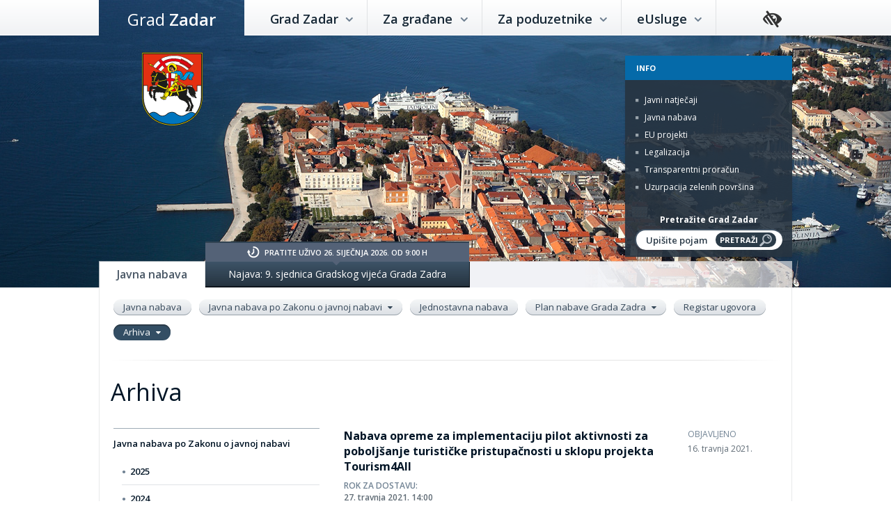

--- FILE ---
content_type: text/html; charset=UTF-8
request_url: https://www.grad-zadar.hr/arhiva-444/category-bagatelna/year-2021/page-2/
body_size: 12210
content:
<!DOCTYPE html>
<html lang="hr">
    <head>
        <script async src="https://www.googletagmanager.com/gtag/js?id=G-JEFEF54M6X"></script>
        <script>
          window.dataLayer = window.dataLayer || [];
          function gtag(){dataLayer.push(arguments);}
          gtag('js', new Date());
          gtag('config', 'G-JEFEF54M6X');
        </script>
        <meta charset="utf-8">
        <meta name="viewport" content="width=device-width, initial-scale=1.0">
        
    		  <title>Javna nabava | Grad Zadar - Gradska uprava</title>
	      
    		  <meta content="Vijesti iz kategorije: Javna nabava - Službene stranice gradske uprave Grada Zadra" name="description">
	      


        <!-- Open Graph -->
    
        <meta property="og:title" content="Javna nabava">
    
        <meta property="og:description" content="Vijesti iz kategorije: Javna nabava">
    
        <meta property="og:image" content="https://www.grad-zadar.hr/ffpage/img/bg-1.jpg">
    

        <meta property="og:site_name" content="Grad Zadar">
        <!-- /Open Graph -->

        <link rel="stylesheet" href="https://fonts.googleapis.com/css?family=Open+Sans:300,400,600,700&amp;subset=latin,latin-ext">
        <link rel="stylesheet" href="https://www.grad-zadar.hr/ffpage/js/fancybox/jquery.fancybox.css">
        <link rel="stylesheet" href="https://www.grad-zadar.hr/ffpage/css/font-awesome.min.css">
        <link rel="stylesheet" href="https://www.grad-zadar.hr/ffpage/css/bootstrap.min.css">
        <!-- <link rel="stylesheet" href="https://www.grad-zadar.hr/ffpage/css/bootstrap-theme.min.css"> -->
        <link rel="stylesheet" href="https://www.grad-zadar.hr/ffpage/css/jquery.bxslider.css">
        <link rel="stylesheet" href="https://www.grad-zadar.hr/ffpage/css/flexslider.css">
        <link rel="stylesheet" href="https://www.grad-zadar.hr/ffpage/css/jquery-ui.min.css">
        
        <link rel="stylesheet" href="https://www.grad-zadar.hr/ffpage/css/style-01042021.css?v80">
        <!--[if lt IE 9]>
        <script src="https://oss.maxcdn.com/libs/html5shiv/3.7.0/html5shiv.js"></script>
        <script src="https://oss.maxcdn.com/libs/respond.js/1.4.2/respond.min.js"></script>
        <![endif]-->
        <script>
        	var PageUrl = 'https://www.grad-zadar.hr/';

        </script>

    

      <script type="application/ld+json">
      {
        "@context": "https://schema.org",
        "@type": "BreadcrumbList",
        "itemListElement": [{"@type":"ListItem","position":1,"item":{"@id":"https:\/\/www.grad-zadar.hr\/gradska-uprava-78\/","name":"GRADSKA UPRAVA"}},{"@type":"ListItem","position":2,"item":{"@id":"https:\/\/www.grad-zadar.hr\/vazni-dokumenti-84\/","name":"Va\u017eni dokumenti"}},{"@type":"ListItem","position":3,"item":{"@id":"https:\/\/www.grad-zadar.hr\/javna-nabava-92\/","name":"Javna nabava"}},{"@type":"ListItem","position":4,"item":{"@id":"https:\/\/www.grad-zadar.hr\/arhiva-444\/","name":"Arhiva"}}]
      }
      </script>
    

        <!-- pristupačnost -->
        <link rel="stylesheet" href="https://www.grad-zadar.hr/ffpage/css/bvi.min.css">
        <link rel="stylesheet" href="https://www.grad-zadar.hr/ffpage/css/bvi-font.min.css">
        <link rel="stylesheet" href="https://use.fontawesome.com/releases/v5.7.0/css/all.css" integrity="sha384-lZN37f5QGtY3VHgisS14W3ExzMWZxybE1SJSEsQp9S+oqd12jhcu+A56Ebc1zFSJ" crossorigin="anonymous">
        <style>
            html body .bvi .bvi-container {
            	max-width: 996px;
            }
            .bvi-open i, #bvi-panel-show i {
                /*
                display:block;
                position:relative;
                top:-3px;
                */
                font-size:24px;
            }
            .fas.fa-wheelchair {
                font-size:30px;
            }
            .accessibility {
                position:relative;
                top: -37px;
                right:15px;
                z-index:9999;
                float:right;
                font-size: 20px;
            }
            @media (max-width: 991px) {
                .bvi-col-last {
                    margin-top:25px;
                }
            }
            @media (max-width: 767px) {
                .accessibility {
                    position:fixed;
                    top: 12px;
                    right:95px;
                    float:none;
                }
            }
            @media (max-width: 575px) {
                .bvi-col-mid, .bvi-col-last {
                    margin-top:15px;
                }
                html body .bvi.bvi-panel .bvi-btn {
                	font-size: 14px;
                	padding: .250rem .65rem;
                }
                html body .bvi.bvi-panel {
                	position: fixed !important;
                }
            }
            #nav-main > ul > li > a.bvi-open, #nav-main > ul > li > a.bvi-panel-close, #nav-main > ul > li > a#bvi-panel-show {
            	padding: 0 15px;
            }
            html body .bvi.bvi-panel {
            	box-shadow: 0 1px 15px 0 rgba(0,0,0,0.25);
            	padding-bottom: 25px !important;
            	background:#fff;
            }
            html body .bvi .bvi-btn {
            	border-radius: 24px;
            	background:#f8f8f8;
            }
            a:focus:not(:hover), button:focus:not(:hover), input:focus:not(:hover), select:focus:not(:hover) {
                box-shadow:0px 0px 5px 2px rgba(0,0,0,0.5);
            }
            a:active, button:active, input:active, select:active
            {
                box-shadow:none;
            }
            a.sr-skip.sr-only.sr-only-focusable {
                padding:5px 15px;
                color:#fff;
                font-size:18px;
                font-weight:bold;
            }
            .bx-wrapper .bx-caption {
            	background: rgba(0, 0, 0, 0.5);
            }
            .bx-wrapper .bx-caption span {
            	padding:15px;
            	font-family: inherit;
            	font-weight: 600;
            }

            /* Općenito */
            #header .info-box h2 {
                background:#056aa9;
            }
            #header .info-box h2 i {
                color:#056aa9;
            }
            #header .info-box h2 span {
                color:#fff!important;
            }
            #search-article label {
            	color: #fff;
            	font-size: 12px;
            	font-weight: bold;
            	text-align: center;
            	display: block;
            	padding-bottom: 5px;
            }
            #search-article input[type="submit"] {
            	width: auto;
            	height: 21px;
            	top: auto;
            	bottom: 14px;
            	color: #fff;
            	font-size: 11px;
            	font-weight: bold;
            	text-transform: uppercase;
            	background-position: 92% center;
            	padding-right: 26px;
            	background-color: #2b3b48;
            	border-radius: 10px;
            }
            #search-article input[type="text"], #search-article #search-input,
            #search-article input[type="text"]:focus, #search-article #search-input:focus {
                background:white;
                color: #2b3b48;
            }
            #article .button-menu > li > a.on, #article .button-menu > li.on > a {
            	background: #334e64;
            	box-shadow: inset 0 2px 0 #2b3b48;
            }
            .article-footer .news-subscription form input[type="email"] {
            	color: #2b3b48;
            }
            .article-footer .news-subscription label {
            	float: left;
            	font-size: 13px;
            	color: #2b3b48;
            	line-height: normal;
            	padding: 6px 12px;
            }
            .box-1 time, .article-text time, .box-1 .time, .article-text .time {
            	color: #2b3b48;
            	opacity:0.75;
            }
            .covid-white time, .covid-white a {
            	color: white !important;
            }

            #obavijesti-list-table-1, #obavijesti-list-table-2 {
            	margin-bottom:25px;
            }
            #obavijesti-list-table-2 .singledout:last-child hr {
            	display:none;
            }

            #obavijesti-list-table-2.article-list-grid .singledout h2.bigger {
            	font-size: 18px;
            }

            ::-webkit-input-placeholder { /* Chrome/Opera/Safari */
              color: #2b3b48;
            }
            ::-moz-placeholder { /* Firefox 19+ */
              color: #2b3b48;
            }
            :-ms-input-placeholder { /* IE 10+ */
              color: #2b3b48;
            }
            :-moz-placeholder { /* Firefox 18- */
              color: #2b3b48;
            }
            
            .inserted-link {
                display:block;
                margin-top:25px;
                margin-bottom:30px;
                padding:20px;
                font-size:20px;
                font-weight:600;
                color:#fff;
                text-align:center;
                background-color:#304251;
                background:linear-gradient(to bottom, #3d5367 0%,#263440 100%);
                border:none;
                border-radius:4px;
            }
            .inserted-link:hover {
                color:#fff;
            }
            .inserted-link span {
                position:relative;
                right:0;
                font-weight:800;
                font-size:28px;
                transition: all 0.4s;
            }
            .inserted-link:hover span {
                right:-6px;
            }
            .zadar2021 {
                display:block;
                text-align:center;
            }
            .zadar2021 img {
                max-width:100%;
            }
            @media (max-width: 767px) {
                .zadar2021.zadar2021-sport img {
                    width:135px;
                    margin-bottom:15px;
                }
                #header .info-box {
                	top: 200px;
                }
                #header .info-box a.inline-block-mobile {
                    display:inline-block;
                }
                .article-list-grid .carousel-inner .item > div {
                	min-height: auto;
                	margin-bottom: 25px;
                	border-right: none;
                	border-bottom: 1px solid #f5f5f5;
                }
            }
            
            .article-text p a, .article-text ul li a {
            	display:inline-block;
            }

        </style>
        <!-- /pristupačnost -->
        
        <style>
            body.head-cestitka.dandrzavosti-2022 #wrapper {
            	background: url("/ffpage/img/dan-drzavnosti-2021b.jpg") center top repeat-x;
            }
            @media (max-width: 767px) {
                body.head-cestitka.dandrzavosti-2022 #wrapper {
                	background: url("/ffpage/img/dan-drzavnosti-2021b.jpg") calc(50% + 151px) -36px no-repeat;
                }
            }
            @media (max-width: 500px) {
                body.head-cestitka.dandrzavosti-2022 #wrapper {
                	background: url("/ffpage/img/dan-drzavnosti-2021b.jpg") 43% -30px no-repeat;
                	background-size:auto;
                }
            }
        </style>

        

    </head>
    		<body class="head-1">
    	


        <div id="wrapper">
            <div class="container-no-width">
            <div class="container-max-width">
                <a class="sr-skip sr-only sr-only-focusable" href="#sadrzaj" tabindex="0">Preskoči na sadržaj</a>
                <header id="header">
                    <nav id="nav-main" class="hidden-xs visible-sm-block visible-md-block visible-lg-block">

                        <h1>
                            <a href="https://www.grad-zadar.hr/">Grad <strong>Zadar</strong></a>
                        </h1>
                        <ul class="bar-gradient desktop tablet">
                        	
		                            <li>
		                                <a href="https://www.grad-zadar.hr/grad-zadar-78/">
		                                    Grad Zadar
		                                    <i class="icon-angle-down"></i>
		                                </a>
		                                <span></span>
		                                
		                                	<div class="container-fluid" role="menu" tabindex="0"><div class="row"><div class="col-sm-3"><section><h2><a href="https://www.grad-zadar.hr/gradsko-vijece-77/">Gradsko vijeće</a></h2><a href="https://www.grad-zadar.hr/odluke-gradskog-vijeca-1326/">Odluke Gradskog vijeća</a><a href="https://www.grad-zadar.hr/radna-tijela-gradskog-vijeca-729/">Radna tijela Gradskog vijeća</a><a href="https://www.grad-zadar.hr/sjednice-gradskog-vijeca-625/">Sjednice Gradskog vijeća</a><a href="https://www.grad-zadar.hr/odgovori-na-vijecnicka-pitanja-1219/">Odgovori na vijećnička pitanja</a></section><section><h2><a href="https://www.grad-zadar.hr/gradonacelnik-79/">Gradonačelnik</a></h2><a href="https://www.grad-zadar.hr/zamjenik-gradonacelnika-165/">Zamjenik gradonačelnika</a><a href="https://www.grad-zadar.hr/odluke-gradonacelnika-571/">Odluke gradonačelnika</a><a href="https://www.grad-zadar.hr/gradonacelnikov-kolegij-981/">Gradonačelnikov kolegij</a></section></div><!-- col-sm-3 --><div class="col-sm-3"><section><h2><a href="https://www.grad-zadar.hr/upravni-odjeli-i-strucne-sluzbe-80/">Upravni odjeli i stručne službe</a></h2><a href="https://www.grad-zadar.hr/centrala-tel-208100-1184/">Centrala  tel: 208-100</a><a href="https://www.grad-zadar.hr/upravni-odjel-za-poslove-kabineta-gradonacelnika-1005/">Upravni odjel za poslove kabineta Gradonačelnika</a><a href="https://www.grad-zadar.hr/upravni-odjel-za-prostorno-uredenje-i-graditeljstvo-168/">Upravni odjel za prostorno uređenje i graditeljstvo</a><a href="https://www.grad-zadar.hr/upravni-odjel-za-komunalne-djelatnosti-i-zastitu-okolisa-180/">Upravni odjel za komunalne djelatnosti i zaštitu okoliša</a><a href="https://www.grad-zadar.hr/upravni-odjel-za-gospodarstvo-obrtnistvo-i-razvitak-otoka-370/">Upravni odjel za gospodarstvo,  obrtništvo i razvitak otoka</a><a href="https://www.grad-zadar.hr/upravni-odjel-za-gradsku-samoupravu-i-opce-poslove-203/">Upravni odjel za gradsku samoupravu i opće poslove</a><a href="https://www.grad-zadar.hr/upravni-odjel-za-kulturu-i-sport-204/">Upravni odjel za kulturu i šport</a><a href="https://www.grad-zadar.hr/upravni-odjel-za-odgoj-i-skolstvo-304/">Upravni odjel za odgoj i školstvo</a><a href="https://www.grad-zadar.hr/sluzba-za-unutarnju-reviziju-305/">Služba za unutarnju reviziju</a><a href="https://www.grad-zadar.hr/upravni-odjel-za-financije-306/">Upravni odjel za financije</a><a href="https://www.grad-zadar.hr/upravni-odjel-za-gospodarenje-gradskom-imovinom-307/">Upravni odjel za gospodarenje gradskom imovinom</a><a href="https://www.grad-zadar.hr/upravni-odjel-za-socijalnu-skrb-i-zdravstvo-308/">Upravni odjel za socijalnu skrb i zdravstvo</a><a href="https://www.grad-zadar.hr/upravni-odjel-za-eu-fondove-734/">Upravni odjel za EU fondove</a><a href="https://www.grad-zadar.hr/upravni-odjel-za-poslove-gradonacelnika-i-gradskog-vijeca-167/">Upravni odjel za poslove Gradonačelnika i Gradskog vijeća</a></section></div><!-- col-sm-3 --><div class="col-sm-3"><section><h2><a href="https://www.grad-zadar.hr/mjesni-odbori-81/">Mjesni odbori</a></h2></section><section><h2><a href="https://www.grad-zadar.hr/gradske-ustanove-i-poduzeca-82/">Gradske ustanove i poduzeća</a></h2><a href="https://www.grad-zadar.hr/komunalna-i-trgovacka-drustva-95/">Komunalna i trgovačka društva</a><a href="https://www.grad-zadar.hr/kultura-96/">Kultura</a><a href="https://www.grad-zadar.hr/osnovno-skolstvo-i-predskolski-odgoj-97/">Osnovno školstvo i predškolski odgoj</a><a href="https://www.grad-zadar.hr/javna-vatrogasna-postrojba-98/">Javna Vatrogasna postrojba</a><a href="https://www.grad-zadar.hr/korisni-dokumenti-1117/">Korisni dokumenti</a></section></div><!-- col-sm-3 --><div class="col-sm-3"><section><h2><a href="https://www.grad-zadar.hr/savjet-mladih-83/">Savjet mladih</a></h2></section><section><h2><a href="https://www.grad-zadar.hr/medunarodna-suradnja-439/">Međunarodna suradnja</a></h2><a href="https://www.grad-zadar.hr/povelje-o-prijateljstvu-436/">Povelje o prijateljstvu</a><a href="https://www.grad-zadar.hr/gradovi-prijatelji-437/">Gradovi  prijatelji</a><a href="https://www.grad-zadar.hr/zadar--clan-medunarodnih-udruzenja-438/">Zadar - Član međunarodnih udruženja</a><a href="https://www.grad-zadar.hr/vijesti-591/">Vijesti</a></section><section><h2><a href="https://www.grad-zadar.hr/vazni-dokumenti-84/">Važni dokumenti</a></h2><a href="https://www.grad-zadar.hr/statut-grada-zadra-86/">Statut Grada Zadra</a><a href="https://www.grad-zadar.hr/grb-i-zastava-87/">Grb i zastava</a><a href="https://www.grad-zadar.hr/glasnik-grada-zadra-88/">Glasnik Grada Zadra</a><a href="https://www.grad-zadar.hr/odluka-o-ustrojstvu-upravnih-tijela-grada-zadra-91/">Odluka o ustrojstvu upravnih tijela Grada Zadra</a><a href="https://www.grad-zadar.hr/javna-priznanja-89/">Javna priznanja</a><a href="https://www.grad-zadar.hr/zakoni-90/">Zakoni</a><a href="https://www.grad-zadar.hr/javna-nabava-92/">Javna nabava</a><a href="https://www.grad-zadar.hr/javni-natjecaji-93/">Javni natječaji</a><a href="https://www.grad-zadar.hr/javni-pozivi-1291/">Javni pozivi </a><a href="https://www.grad-zadar.hr/proracun-851/">Proračun</a><a href="https://www.grad-zadar.hr/eticki-kodeks-1296/">Etički kodeks</a><a href="https://www.grad-zadar.hr/odluka-o-imenovanju-osobe-zaduzene-za-nepravilnosti-630/">Odluka o imenovanju osobe zadužene za nepravilnosti</a><a href="https://www.grad-zadar.hr/unutarnje-prijavljivanje-nepravilnosti-u-gradu-zadru-1154/">Unutarnje prijavljivanje nepravilnosti u Gradu Zadru</a><a href="https://www.grad-zadar.hr/strategija-razvoja-grada-zadra-20132020-733/">Strategija razvoja grada Zadra 2013.-2020.</a><a href="https://www.grad-zadar.hr/strategija-razvoja-urbanog-podrucja-zadra-2014--2020-985/">Strategija razvoja urbanog područja Zadra 2014. - 2020.</a><a href="https://www.grad-zadar.hr/odluka-o-imenovanju-sluzbenika-za-zastitu-osobnih-podataka-1064/">Odluka o imenovanju službenika za zaštitu osobnih podataka</a><a href="https://www.grad-zadar.hr/strategija-upravljanja-gradskom-imovinom-grada-zadra-1305/">Strategija upravljanja gradskom imovinom Grada Zadra</a></section></div><!-- col-sm-3 --><div class="col-sm-3"></div><!-- col-sm-3 --></div><!-- row --></div><!-- container-fluid -->
		                                
		                            </li>
	                            
		                            <li>
		                                <a href="https://www.grad-zadar.hr/za-gradane-85/">
		                                    Za građane
		                                    <i class="icon-angle-down"></i>
		                                </a>
		                                <span></span>
		                                
		                                	<div class="container-fluid" role="menu" tabindex="0"><div class="row"><div class="col-sm-3"><section><h2><a href="https://www.grad-zadar.hr/obavijesti-i-informacije-118/">Obavijesti i informacije</a></h2></section><section><h2><a href="https://www.grad-zadar.hr/stambeno-zbrinjavanje-osoba-iz-ukrajine-119/">Stambeno zbrinjavanje osoba iz Ukrajine</a></h2></section><section><h2><a href="https://www.grad-zadar.hr/pristup-informacijama-139/">Pristup informacijama</a></h2><a href="https://www.grad-zadar.hr/nacin-osiguravanja-pristupa-informacijama-408/">Način osiguravanja pristupa informacijama</a><a href="https://www.grad-zadar.hr/obrazac-zahtjeva-409/">Obrazac zahtjeva</a><a href="https://www.grad-zadar.hr/kontakt--sluzbenik-za-informiranje-410/">Kontakt – službenik za informiranje</a></section><section><h2><a href="https://www.grad-zadar.hr/pitanja-i-odgovori-122/">Pitanja i odgovori</a></h2><a href="https://www.grad-zadar.hr/postavi-pitanje-553/">Postavi pitanje</a></section></div><!-- col-sm-3 --><div class="col-sm-3"><section><h2><a href="https://www.grad-zadar.hr/kapitalni-projekti-124/">Kapitalni projekti</a></h2><a href="https://www.grad-zadar.hr/knezeva-palaca-863/">Kneževa palača</a><a href="https://www.grad-zadar.hr/tic-864/">TIC</a><a href="https://www.grad-zadar.hr/trajektni-terminal-i-ravnice-428/">Trajektni terminal i Ravnice</a><a href="https://www.grad-zadar.hr/dvorana-i-bazen-431/">Dvorana i bazen</a><a href="https://www.grad-zadar.hr/prijedlog-nove-rasvjete-dijela-poluotoka-429/">Prijedlog nove rasvjete dijela Poluotoka </a><a href="https://www.grad-zadar.hr/arhiva-projekata-866/">Arhiva projekata</a></section></div><!-- col-sm-3 --><div class="col-sm-3"><section><h2><a href="https://www.grad-zadar.hr/stanovanje-125/">Stanovanje</a></h2><a href="https://www.grad-zadar.hr/prostorno-planiranje-157/">Prostorno planiranje</a><a href="https://www.grad-zadar.hr/liste-reda-prvenstva-programa-drustveno-poticane-stanogradnje-126/">Liste reda prvenstva Programa društveno poticane stanogradnje</a><a href="https://www.grad-zadar.hr/lista-prioriteta-za-najam-stanova-u-vlasnistvu-grada-zadra-127/">Lista prioriteta za najam stanova u vlasništvu Grada Zadra</a><a href="https://www.grad-zadar.hr/popis-korisnika-gradskih-stanova-1283/">Popis korisnika gradskih stanova </a></section><section><h2><a href="https://www.grad-zadar.hr/fotogalerija-133/">Fotogalerija</a></h2></section><section><h2><a href="https://www.grad-zadar.hr/videogalerije-867/">Videogalerije</a></h2></section></div><!-- col-sm-3 --><div class="col-sm-3"><section><h2><a href="https://www.grad-zadar.hr/autotaksi-prijevoz-411/">Autotaksi prijevoz</a></h2></section><section><h2><a href="https://www.grad-zadar.hr/pomorsko-dobro-1068/">Pomorsko dobro</a></h2></section><section><h2><a href="https://www.grad-zadar.hr/zastita-osobnih-podataka-1071/">Zaštita osobnih podataka</a></h2></section><section><h2><a href="https://www.grad-zadar.hr/izjava-o-pristupacnosti-1161/">Izjava o pristupačnosti</a></h2></section><section><h2><a href="https://www.grad-zadar.hr/participativno-budzetiranje-1196/">Participativno budžetiranje</a></h2></section></div><!-- col-sm-3 --></div><!-- row --></div><!-- container-fluid -->
		                                
		                            </li>
	                            
		                            <li>
		                                <a href="https://www.grad-zadar.hr/za-poduzetnike-342/">
		                                    Za poduzetnike
		                                    <i class="icon-angle-down"></i>
		                                </a>
		                                <span></span>
		                                
		                                	<div class="container-fluid" role="menu" tabindex="0"><div class="row"><div class="col-sm-3"><section><h2><a href="https://www.grad-zadar.hr/gradski-porezi-i-naknade-337/">Gradski porezi i naknade</a></h2></section><section><h2><a href="https://www.grad-zadar.hr/poslovne-zone-339/">Poslovne zone</a></h2></section></div><!-- col-sm-3 --></div><!-- row --></div><!-- container-fluid -->
		                                
		                            </li>
	                            
		                            <li>
		                                <a href="https://www.grad-zadar.hr/eusluge-365/">
		                                    eUsluge
		                                    <i class="icon-angle-down"></i>
		                                </a>
		                                <span></span>
		                                
		                            </li>
	                            

	                            

                        </ul>

                    </nav><!-- nav-main -->

        
            <div class="accessibility">
                <a href="#" class="bvi-open" title="Postavke za pristupačnost"><i class="bvi-icon bvi-low-vision"></i></a>
            </div>
    	


    <div class="navbar yamm navbar-default navbar-fixed-top phone">
      <div class="container">
        <div class="navbar-header">
          <button type="button" data-toggle="collapse" data-target="#navbar-collapse-1" class="navbar-toggle"><span class="icon-bar"></span><span class="icon-bar"></span><span class="icon-bar"></span></button><a href="https://www.grad-zadar.hr/" class="navbar-brand">Grad <strong>Zadar</strong></a>
        </div>
        <div id="navbar-collapse-1" class="navbar-collapse collapse">
          <ul class="nav navbar-nav">

			
	            <li class="dropdown"><a href="https://www.grad-zadar.hr/grad-zadar-78/" data-toggle="dropdown" class="dropdown-toggle">Grad Zadar<b class="caret"></b></a>
	              <ul class="dropdown-menu">
	                <li>
	                  <!-- Content container to add padding -->
	                  <div class="yamm-content">
	                    <div class="row">
	                    	<ul class="col-xs-12 list-unstyled">
	                    		<li><a href="https://www.grad-zadar.hr/grad-zadar-78/"><strong>Grad Zadar početna</strong></a></li>
	                    	</ul>
	                    	<ul class="col-xs-12 list-unstyled">
		        		<li>
							<a  href="https://www.grad-zadar.hr/gradsko-vijece-77/"><strong>Gradsko vijeće</strong></a>
						</li><li><a href="https://www.grad-zadar.hr/odluke-gradskog-vijeca-1326/">Odluke Gradskog vijeća</a></li><li><a href="https://www.grad-zadar.hr/radna-tijela-gradskog-vijeca-729/">Radna tijela Gradskog vijeća</a></li><li><a href="https://www.grad-zadar.hr/sjednice-gradskog-vijeca-625/">Sjednice Gradskog vijeća</a></li><li><a href="https://www.grad-zadar.hr/odgovori-na-vijecnicka-pitanja-1219/">Odgovori na vijećnička pitanja</a></li></ul><ul class="col-xs-12 list-unstyled">
		        		<li>
							<a  href="https://www.grad-zadar.hr/gradonacelnik-79/"><strong>Gradonačelnik</strong></a>
						</li><li><a href="https://www.grad-zadar.hr/zamjenik-gradonacelnika-165/">Zamjenik gradonačelnika</a></li><li><a href="https://www.grad-zadar.hr/odluke-gradonacelnika-571/">Odluke gradonačelnika</a></li><li><a href="https://www.grad-zadar.hr/gradonacelnikov-kolegij-981/">Gradonačelnikov kolegij</a></li></ul><ul class="col-xs-12 list-unstyled">
		        		<li>
							<a  href="https://www.grad-zadar.hr/upravni-odjeli-i-strucne-sluzbe-80/"><strong>Upravni odjeli i stručne službe</strong></a>
						</li><li><a href="https://www.grad-zadar.hr/centrala-tel-208100-1184/">Centrala  tel: 208-100</a></li><li><a href="https://www.grad-zadar.hr/upravni-odjel-za-poslove-kabineta-gradonacelnika-1005/">Upravni odjel za poslove kabineta Gradonačelnika</a></li><li><a href="https://www.grad-zadar.hr/upravni-odjel-za-prostorno-uredenje-i-graditeljstvo-168/">Upravni odjel za prostorno uređenje i graditeljstvo</a></li><li><a href="https://www.grad-zadar.hr/upravni-odjel-za-komunalne-djelatnosti-i-zastitu-okolisa-180/">Upravni odjel za komunalne djelatnosti i zaštitu okoliša</a></li><li><a href="https://www.grad-zadar.hr/upravni-odjel-za-gospodarstvo-obrtnistvo-i-razvitak-otoka-370/">Upravni odjel za gospodarstvo,  obrtništvo i razvitak otoka</a></li><li><a href="https://www.grad-zadar.hr/upravni-odjel-za-gradsku-samoupravu-i-opce-poslove-203/">Upravni odjel za gradsku samoupravu i opće poslove</a></li><li><a href="https://www.grad-zadar.hr/upravni-odjel-za-kulturu-i-sport-204/">Upravni odjel za kulturu i šport</a></li><li><a href="https://www.grad-zadar.hr/upravni-odjel-za-odgoj-i-skolstvo-304/">Upravni odjel za odgoj i školstvo</a></li><li><a href="https://www.grad-zadar.hr/sluzba-za-unutarnju-reviziju-305/">Služba za unutarnju reviziju</a></li><li><a href="https://www.grad-zadar.hr/upravni-odjel-za-financije-306/">Upravni odjel za financije</a></li><li><a href="https://www.grad-zadar.hr/upravni-odjel-za-gospodarenje-gradskom-imovinom-307/">Upravni odjel za gospodarenje gradskom imovinom</a></li><li><a href="https://www.grad-zadar.hr/upravni-odjel-za-socijalnu-skrb-i-zdravstvo-308/">Upravni odjel za socijalnu skrb i zdravstvo</a></li><li><a href="https://www.grad-zadar.hr/upravni-odjel-za-eu-fondove-734/">Upravni odjel za EU fondove</a></li><li><a href="https://www.grad-zadar.hr/upravni-odjel-za-poslove-gradonacelnika-i-gradskog-vijeca-167/">Upravni odjel za poslove Gradonačelnika i Gradskog vijeća</a></li></ul><ul class="col-xs-12 list-unstyled">
		        		<li>
							<a  href="https://www.grad-zadar.hr/mjesni-odbori-81/"><strong>Mjesni odbori</strong></a>
						</li></ul><ul class="col-xs-12 list-unstyled">
		        		<li>
							<a  href="https://www.grad-zadar.hr/gradske-ustanove-i-poduzeca-82/"><strong>Gradske ustanove i poduzeća</strong></a>
						</li><li><a href="https://www.grad-zadar.hr/komunalna-i-trgovacka-drustva-95/">Komunalna i trgovačka društva</a></li><li><a href="https://www.grad-zadar.hr/kultura-96/">Kultura</a></li><li><a href="https://www.grad-zadar.hr/osnovno-skolstvo-i-predskolski-odgoj-97/">Osnovno školstvo i predškolski odgoj</a></li><li><a href="https://www.grad-zadar.hr/javna-vatrogasna-postrojba-98/">Javna Vatrogasna postrojba</a></li><li><a href="https://www.grad-zadar.hr/korisni-dokumenti-1117/">Korisni dokumenti</a></li></ul><ul class="col-xs-12 list-unstyled">
		        		<li>
							<a  href="https://www.grad-zadar.hr/savjet-mladih-83/"><strong>Savjet mladih</strong></a>
						</li></ul><ul class="col-xs-12 list-unstyled">
		        		<li>
							<a  href="https://www.grad-zadar.hr/medunarodna-suradnja-439/"><strong>Međunarodna suradnja</strong></a>
						</li><li><a href="https://www.grad-zadar.hr/povelje-o-prijateljstvu-436/">Povelje o prijateljstvu</a></li><li><a href="https://www.grad-zadar.hr/gradovi-prijatelji-437/">Gradovi  prijatelji</a></li><li><a href="https://www.grad-zadar.hr/zadar--clan-medunarodnih-udruzenja-438/">Zadar - Član međunarodnih udruženja</a></li><li><a href="https://www.grad-zadar.hr/vijesti-591/">Vijesti</a></li></ul><ul class="col-xs-12 list-unstyled">
		        		<li>
							<a  href="https://www.grad-zadar.hr/vazni-dokumenti-84/"><strong>Važni dokumenti</strong></a>
						</li><li><a href="https://www.grad-zadar.hr/statut-grada-zadra-86/">Statut Grada Zadra</a></li><li><a href="https://www.grad-zadar.hr/grb-i-zastava-87/">Grb i zastava</a></li><li><a href="https://www.grad-zadar.hr/glasnik-grada-zadra-88/">Glasnik Grada Zadra</a></li><li><a href="https://www.grad-zadar.hr/odluka-o-ustrojstvu-upravnih-tijela-grada-zadra-91/">Odluka o ustrojstvu upravnih tijela Grada Zadra</a></li><li><a href="https://www.grad-zadar.hr/javna-priznanja-89/">Javna priznanja</a></li><li><a href="https://www.grad-zadar.hr/zakoni-90/">Zakoni</a></li><li><a href="https://www.grad-zadar.hr/javna-nabava-92/">Javna nabava</a></li><li><a href="https://www.grad-zadar.hr/javni-natjecaji-93/">Javni natječaji</a></li><li><a href="https://www.grad-zadar.hr/javni-pozivi-1291/">Javni pozivi </a></li><li><a href="https://www.grad-zadar.hr/proracun-851/">Proračun</a></li><li><a href="https://www.grad-zadar.hr/eticki-kodeks-1296/">Etički kodeks</a></li><li><a href="https://www.grad-zadar.hr/odluka-o-imenovanju-osobe-zaduzene-za-nepravilnosti-630/">Odluka o imenovanju osobe zadužene za nepravilnosti</a></li><li><a href="https://www.grad-zadar.hr/unutarnje-prijavljivanje-nepravilnosti-u-gradu-zadru-1154/">Unutarnje prijavljivanje nepravilnosti u Gradu Zadru</a></li><li><a href="https://www.grad-zadar.hr/strategija-razvoja-grada-zadra-20132020-733/">Strategija razvoja grada Zadra 2013.-2020.</a></li><li><a href="https://www.grad-zadar.hr/strategija-razvoja-urbanog-podrucja-zadra-2014--2020-985/">Strategija razvoja urbanog područja Zadra 2014. - 2020.</a></li><li><a href="https://www.grad-zadar.hr/odluka-o-imenovanju-sluzbenika-za-zastitu-osobnih-podataka-1064/">Odluka o imenovanju službenika za zaštitu osobnih podataka</a></li><li><a href="https://www.grad-zadar.hr/strategija-upravljanja-gradskom-imovinom-grada-zadra-1305/">Strategija upravljanja gradskom imovinom Grada Zadra</a></li></ul>
	                    </div>
	                  </div>
	                </li>
	              </ul>
	            </li>
			
	            <li class="dropdown"><a href="https://www.grad-zadar.hr/za-gradane-85/" data-toggle="dropdown" class="dropdown-toggle">Za građane<b class="caret"></b></a>
	              <ul class="dropdown-menu">
	                <li>
	                  <!-- Content container to add padding -->
	                  <div class="yamm-content">
	                    <div class="row">
	                    	<ul class="col-xs-12 list-unstyled">
	                    		<li><a href="https://www.grad-zadar.hr/za-gradane-85/"><strong>Za građane početna</strong></a></li>
	                    	</ul>
	                    	<ul class="col-xs-12 list-unstyled">
		        		<li>
							<a  href="https://www.grad-zadar.hr/obavijesti-i-informacije-118/"><strong>Obavijesti i informacije</strong></a>
						</li></ul><ul class="col-xs-12 list-unstyled">
		        		<li>
							<a  href="https://www.grad-zadar.hr/stambeno-zbrinjavanje-osoba-iz-ukrajine-119/"><strong>Stambeno zbrinjavanje osoba iz Ukrajine</strong></a>
						</li></ul><ul class="col-xs-12 list-unstyled">
		        		<li>
							<a  href="https://www.grad-zadar.hr/pristup-informacijama-139/"><strong>Pristup informacijama</strong></a>
						</li><li><a href="https://www.grad-zadar.hr/nacin-osiguravanja-pristupa-informacijama-408/">Način osiguravanja pristupa informacijama</a></li><li><a href="https://www.grad-zadar.hr/obrazac-zahtjeva-409/">Obrazac zahtjeva</a></li><li><a href="https://www.grad-zadar.hr/kontakt--sluzbenik-za-informiranje-410/">Kontakt – službenik za informiranje</a></li></ul><ul class="col-xs-12 list-unstyled">
		        		<li>
							<a  href="https://www.grad-zadar.hr/pitanja-i-odgovori-122/"><strong>Pitanja i odgovori</strong></a>
						</li><li><a href="https://www.grad-zadar.hr/postavi-pitanje-553/">Postavi pitanje</a></li></ul><ul class="col-xs-12 list-unstyled">
		        		<li>
							<a  href="https://www.grad-zadar.hr/kapitalni-projekti-124/"><strong>Kapitalni projekti</strong></a>
						</li><li><a href="https://www.grad-zadar.hr/knezeva-palaca-863/">Kneževa palača</a></li><li><a href="https://www.grad-zadar.hr/tic-864/">TIC</a></li><li><a href="https://www.grad-zadar.hr/trajektni-terminal-i-ravnice-428/">Trajektni terminal i Ravnice</a></li><li><a href="https://www.grad-zadar.hr/dvorana-i-bazen-431/">Dvorana i bazen</a></li><li><a href="https://www.grad-zadar.hr/prijedlog-nove-rasvjete-dijela-poluotoka-429/">Prijedlog nove rasvjete dijela Poluotoka </a></li><li><a href="https://www.grad-zadar.hr/arhiva-projekata-866/">Arhiva projekata</a></li></ul><ul class="col-xs-12 list-unstyled">
		        		<li>
							<a  href="https://www.grad-zadar.hr/stanovanje-125/"><strong>Stanovanje</strong></a>
						</li><li><a href="https://www.grad-zadar.hr/prostorno-planiranje-157/">Prostorno planiranje</a></li><li><a href="https://www.grad-zadar.hr/liste-reda-prvenstva-programa-drustveno-poticane-stanogradnje-126/">Liste reda prvenstva Programa društveno poticane stanogradnje</a></li><li><a href="https://www.grad-zadar.hr/lista-prioriteta-za-najam-stanova-u-vlasnistvu-grada-zadra-127/">Lista prioriteta za najam stanova u vlasništvu Grada Zadra</a></li><li><a href="https://www.grad-zadar.hr/popis-korisnika-gradskih-stanova-1283/">Popis korisnika gradskih stanova </a></li></ul><ul class="col-xs-12 list-unstyled">
		        		<li>
							<a  href="https://www.grad-zadar.hr/fotogalerija-133/"><strong>Fotogalerija</strong></a>
						</li></ul><ul class="col-xs-12 list-unstyled">
		        		<li>
							<a  href="https://www.grad-zadar.hr/videogalerije-867/"><strong>Videogalerije</strong></a>
						</li></ul><ul class="col-xs-12 list-unstyled">
		        		<li>
							<a  href="https://www.grad-zadar.hr/autotaksi-prijevoz-411/"><strong>Autotaksi prijevoz</strong></a>
						</li></ul><ul class="col-xs-12 list-unstyled">
		        		<li>
							<a  href="https://www.grad-zadar.hr/pomorsko-dobro-1068/"><strong>Pomorsko dobro</strong></a>
						</li></ul><ul class="col-xs-12 list-unstyled">
		        		<li>
							<a  href="https://www.grad-zadar.hr/zastita-osobnih-podataka-1071/"><strong>Zaštita osobnih podataka</strong></a>
						</li></ul><ul class="col-xs-12 list-unstyled">
		        		<li>
							<a  href="https://www.grad-zadar.hr/izjava-o-pristupacnosti-1161/"><strong>Izjava o pristupačnosti</strong></a>
						</li></ul><ul class="col-xs-12 list-unstyled">
		        		<li>
							<a  href="https://www.grad-zadar.hr/participativno-budzetiranje-1196/"><strong>Participativno budžetiranje</strong></a>
						</li></ul>
	                    </div>
	                  </div>
	                </li>
	              </ul>
	            </li>
			
	            <li class="dropdown"><a href="https://www.grad-zadar.hr/za-poduzetnike-342/" data-toggle="dropdown" class="dropdown-toggle">Za poduzetnike<b class="caret"></b></a>
	              <ul class="dropdown-menu">
	                <li>
	                  <!-- Content container to add padding -->
	                  <div class="yamm-content">
	                    <div class="row">
	                    	<ul class="col-xs-12 list-unstyled">
	                    		<li><a href="https://www.grad-zadar.hr/za-poduzetnike-342/"><strong>Za poduzetnike početna</strong></a></li>
	                    	</ul>
	                    	<ul class="col-xs-12 list-unstyled">
		        		<li>
							<a  href="https://www.grad-zadar.hr/gradski-porezi-i-naknade-337/"><strong>Gradski porezi i naknade</strong></a>
						</li></ul><ul class="col-xs-12 list-unstyled">
		        		<li>
							<a  href="https://www.grad-zadar.hr/poslovne-zone-339/"><strong>Poslovne zone</strong></a>
						</li></ul>
	                    </div>
	                  </div>
	                </li>
	              </ul>
	            </li>
			
	            <li class="dropdown"><a href="https://www.grad-zadar.hr/eusluge-365/" data-toggle="dropdown" class="dropdown-toggle">eUsluge<b class="caret"></b></a>
	              <ul class="dropdown-menu">
	                <li>
	                  <!-- Content container to add padding -->
	                  <div class="yamm-content">
	                    <div class="row">
	                    	<ul class="col-xs-12 list-unstyled">
	                    		<li><a href="https://www.grad-zadar.hr/eusluge-365/"><strong>eUsluge početna</strong></a></li>
	                    	</ul>
	                    	
	                    </div>
	                  </div>
	                </li>
	              </ul>
	            </li>
			

          </ul>
        </div>
      </div>
    </div>





                <div class="info-box">
                        <h2>
                            Info
                            
                        </h2>
                        
	                        <a href="https://www.grad-zadar.hr/javni-natjecaji-93/">
	                        
	                            <i class="icon-stop"></i>
	                            Javni natječaji
	                        </a>
                        
	                        <a href="https://www.grad-zadar.hr/javna-nabava-92/">
	                        
	                            <i class="icon-stop"></i>
	                            Javna nabava
	                        </a>
                        
	                        <a href="https://www.grad-zadar.hr/upravni-odjel-za-eu-fondove-734/">
	                        
	                            <i class="icon-stop"></i>
	                            EU projekti
	                        </a>
                        
	                        <a href="https://www.grad-zadar.hr/odsjek-za-ozakonjenje-zgrada-i-ostale-poslove-1016/">
	                        
	                            <i class="icon-stop"></i>
	                            Legalizacija
	                        </a>
                        
	                        <a href="https://www.grad-zadar.hr/transparentni-proracun/" class="inline-block-mobile">
	                        
	                            <i class="icon-stop"></i>
	                            Transparentni proračun
	                        </a>
                        
	                        <a href="https://www.grad-zadar.hr/uzurpacija-zelenih-povrsina-1236/">
	                        
	                            <i class="icon-stop"></i>
	                            Uzurpacija zelenih površina
	                        </a>
                        


                        <br>

                        <form id="search-article" onsubmit="StartSearch(); return false;" target="self">
                            <label for="search-input">Pretražite Grad Zadar</label>
                            <input type="text" name="query" placeholder="Upišite pojam" id="search-input">
                            <input type="submit" value="Pretraži">
                        </form>

                    </div><!-- info-box -->
                    <a class="logo" href="https://www.grad-zadar.hr/">
                        <img src="https://www.grad-zadar.hr/ffpage/img/grb.png" alt="Grad Zadar">
                    </a>
                    <span class="bar-left bar-gradient"></span>
                    <span class="bar-right bar-gradient"></span>
                </header>
            </div><!-- container-max-width -->
            </div><!-- container-no-width -->


            <div id="sadrzaj">
            
<div class="container-max-width">

                  <article id="article" class="default">
                    <header>
			            
			                       <h1>Javna nabava</h1>
			                 
<div class="tab-menu">

	
							<a class="sjednica"
							
								href="https://www.grad-zadar.hr/sjednica-detaljnije/9-sjednica-gradskog-vijeca-grada-zadra-129.html"
							

							>
         							
		                                	Najava:
		                                9. sjednica Gradskog vijeća Grada Zadra
		                                <em
		                                
		                                	class="on"
		                                
		                                >
		                                    <img src="https://www.grad-zadar.hr/ffpage/img/icon-time.png" alt="time">
		                                    
		                                    	Pratite uživo 26. siječnja 2026. od 9:00 h
		                                    
		                                    <i class="icon-caret-down" style="top:15px"></i>
		                                </em>
		                            
                            </a>
    

</div>


			        </header>

			        <ul class="button-menu">

                    	
	                        <li class="
	                        
	                        ">
	                            <a href="https://www.grad-zadar.hr/javna-nabava-92/">Javna nabava
	                            
	                            </a>
	                            
	                        </li>
                        
	                        <li class="
	                        
	                        	submenu
	                        
	                        ">
	                            <a href="https://www.grad-zadar.hr/javna-nabava-po-zakonu-o-javnoj-nabavi-860/">Javna nabava po Zakonu o javnoj nabavi
	                            
	                            	<i class="icon-caret-down"></i>
	                            
	                            </a>
	                            
	                            	<ul>
	                            	
	                            		<li>
                                    		<a href="https://www.grad-zadar.hr/javna-nabava-po-zakonu-o-javnoj-nabavi-860/category-1">Otvoreni postupci</a>
                                    		
                                		</li>
	                            	
	                            		<li>
                                    		<a href="https://www.grad-zadar.hr/javna-nabava-po-zakonu-o-javnoj-nabavi-860/category-2">Pregovarački postupci bez prethodne objave poziva</a>
                                    		
                                		</li>
	                            	
	                            		<li>
                                    		<a href="https://www.grad-zadar.hr/javna-nabava-po-zakonu-o-javnoj-nabavi-860/category-3">Društvene i druge posebne usluge</a>
                                    		
                                		</li>
	                            	
	                            		<li>
                                    		<a href="https://www.grad-zadar.hr/javna-nabava-po-zakonu-o-javnoj-nabavi-860/category-4">Projektni natječaji</a>
                                    		
                                		</li>
	                            	
	                            		<li>
                                    		<a href="https://www.grad-zadar.hr/javna-nabava-po-zakonu-o-javnoj-nabavi-860/category-5">PRETHODNA SAVJETOVANJA</a>
                                    		
                                		</li>
	                            	
	                            	</ul>
	                            
	                        </li>
                        
	                        <li class="
	                        
	                        ">
	                            <a href="https://www.grad-zadar.hr/jednostavna-nabava-861/">Jednostavna nabava
	                            
	                            </a>
	                            
	                        </li>
                        
	                        <li class="
	                        
	                        	submenu
	                        
	                        ">
	                            <a href="https://www.grad-zadar.hr/plan-nabave-grada-zadra-566/">Plan nabave Grada Zadra 
	                            
	                            	<i class="icon-caret-down"></i>
	                            
	                            </a>
	                            
	                            	<ul>
	                            	
	                            		<li>
                                    		<a href="https://www.grad-zadar.hr/plan-nabave-grada-zadra-za-2026-godinu-1356/">Plan nabave Grada Zadra za 2026. godinu</a>
                                    		
                                		</li>
	                            	
	                            		<li>
                                    		<a href="https://www.grad-zadar.hr/plan-nabave-grada-zadra-za-2025-godinu-1304/">Plan nabave Grada Zadra za 2025. godinu</a>
                                    		
                                		</li>
	                            	
	                            		<li>
                                    		<a href="https://www.grad-zadar.hr/plan-nabave-grada-zadra-za-2024-godinu-1275/">Plan nabave Grada Zadra za 2024. godinu</a>
                                    		
                                		</li>
	                            	
	                            		<li>
                                    		<a href="https://www.grad-zadar.hr/plan-nabave-grada-zadra-za-2023-godinu-1231/">Plan nabave Grada Zadra za 2023. godinu</a>
                                    		
                                		</li>
	                            	
	                            		<li>
                                    		<a href="https://www.grad-zadar.hr/plan-nabave-grada-zadra-za-2022-godinu-1201/">Plan nabave Grada Zadra za 2022. godinu</a>
                                    		
                                		</li>
	                            	
	                            		<li>
                                    		<a href="https://www.grad-zadar.hr/plan-nabave-grada-zadra-za-2021-godinu-1166/">Plan nabave Grada Zadra za 2021. godinu</a>
                                    		
                                		</li>
	                            	
	                            		<li>
                                    		<a href="https://www.grad-zadar.hr/plan-nabave-grada-zadra-za-2020-godinu-1141/">Plan nabave Grada Zadra za 2020. godinu</a>
                                    		
                                		</li>
	                            	
	                            		<li>
                                    		<a href="https://www.grad-zadar.hr/plan-nabave-grada-zadra-za-2019-godinu-1083/">Plan nabave Grada Zadra za 2019. godinu</a>
                                    		
                                		</li>
	                            	
	                            		<li>
                                    		<a href="https://www.grad-zadar.hr/plan-nabave-grada-zadra-za-2018-godinu-1048/">Plan nabave Grada Zadra za 2018. godinu</a>
                                    		
                                		</li>
	                            	
	                            		<li>
                                    		<a href="https://www.grad-zadar.hr/plan-nabave-grada-zadra-za-2017-godinu-982/">Plan nabave Grada Zadra za 2017. godinu</a>
                                    		
                                		</li>
	                            	
	                            		<li>
                                    		<a href="https://www.grad-zadar.hr/plan-nabave-grada-zadra-za-2016-godinu-929/">Plan nabave Grada Zadra za 2016. godinu</a>
                                    		
                                		</li>
	                            	
	                            		<li>
                                    		<a href="https://www.grad-zadar.hr/plan-nabave-grada-zadra-za-2015-godinu-816/">Plan nabave Grada Zadra za 2015. godinu</a>
                                    		
                                		</li>
	                            	
	                            		<li>
                                    		<a href="https://www.grad-zadar.hr/plan-nabave-grada-zadra-za-2014-godinu-745/">Plan nabave Grada Zadra za 2014. godinu</a>
                                    		
                                		</li>
	                            	
	                            		<li>
                                    		<a href="https://www.grad-zadar.hr/plan-nabave-grada-zadra-za-2013-godinu-643/">Plan nabave Grada Zadra za 2013. godinu</a>
                                    		
                                		</li>
	                            	
	                            		<li>
                                    		<a href="https://www.grad-zadar.hr/plan-nabave-grada-zadra-za-2012-godinu-642/">Plan nabave Grada Zadra za 2012. godinu</a>
                                    		
                                		</li>
	                            	
	                            	</ul>
	                            
	                        </li>
                        
	                        <li class="
	                        
	                        ">
	                            <a href="https://www.grad-zadar.hr/registar-ugovora-449/">Registar ugovora
	                            
	                            </a>
	                            
	                        </li>
                        
	                        <li class="
	                        
	                        	on
	                        
	                        	submenu
	                        
	                        ">
	                            <a href="https://www.grad-zadar.hr/arhiva-444/">Arhiva
	                            
	                            	<i class="icon-caret-down"></i>
	                            
	                            </a>
	                            
	                            	<ul>
	                            	
	                            		<li>
                                    		<a href="https://www.grad-zadar.hr/arhiva-444/">Javna nabava po zakon o J.N.</a>
                                    		
                                    			<ul>
                                    				
                                    					<li>
						                                    <a href="https://www.grad-zadar.hr/arhiva-444/year-2026/">2026</a>
						                                </li>
                                    				
                                    					<li>
						                                    <a href="https://www.grad-zadar.hr/arhiva-444/year-2025/">2025</a>
						                                </li>
                                    				
                                    					<li>
						                                    <a href="https://www.grad-zadar.hr/arhiva-444/year-2024/">2024</a>
						                                </li>
                                    				
                                    					<li>
						                                    <a href="https://www.grad-zadar.hr/arhiva-444/year-2023/">2023</a>
						                                </li>
                                    				
                                    					<li>
						                                    <a href="https://www.grad-zadar.hr/arhiva-444/year-2022/">2022</a>
						                                </li>
                                    				
                                    					<li>
						                                    <a href="https://www.grad-zadar.hr/arhiva-444/year-2021/">2021</a>
						                                </li>
                                    				
                                    					<li>
						                                    <a href="https://www.grad-zadar.hr/arhiva-444/year-2020/">2020</a>
						                                </li>
                                    				
                                    					<li>
						                                    <a href="https://www.grad-zadar.hr/arhiva-444/year-2019/">2019</a>
						                                </li>
                                    				
                                    					<li>
						                                    <a href="https://www.grad-zadar.hr/arhiva-444/year-2018/">2018</a>
						                                </li>
                                    				
                                    					<li>
						                                    <a href="https://www.grad-zadar.hr/arhiva-444/year-2017/">2017</a>
						                                </li>
                                    				
                                    					<li>
						                                    <a href="https://www.grad-zadar.hr/arhiva-444/year-2016/">2016</a>
						                                </li>
                                    				
                                    					<li>
						                                    <a href="https://www.grad-zadar.hr/arhiva-444/year-2015/">2015</a>
						                                </li>
                                    				
                                    					<li>
						                                    <a href="https://www.grad-zadar.hr/arhiva-444/year-2014/">2014</a>
						                                </li>
                                    				
                                    					<li>
						                                    <a href="https://www.grad-zadar.hr/arhiva-444/year-2013/">2013</a>
						                                </li>
                                    				
                                    					<li>
						                                    <a href="https://www.grad-zadar.hr/arhiva-444/year-2012/">2012</a>
						                                </li>
                                    				
                                    					<li>
						                                    <a href="https://www.grad-zadar.hr/arhiva-444/year-2011/">2011</a>
						                                </li>
                                    				
                                    					<li>
						                                    <a href="https://www.grad-zadar.hr/arhiva-444/year-2010/">2010</a>
						                                </li>
                                    				
                                    			</ul>
                                    		
                                		</li>
	                            	
	                            		<li>
                                    		<a href="https://www.grad-zadar.hr/arhiva-444/category-bagatelna/">Postupci jednostavne nabave</a>
                                    		
                                    			<ul>
                                    				
                                    					<li>
						                                    <a href="https://www.grad-zadar.hr/arhiva-444/category-bagatelna/year-2026/">2026</a>
						                                </li>
                                    				
                                    					<li>
						                                    <a href="https://www.grad-zadar.hr/arhiva-444/category-bagatelna/year-2025/">2025</a>
						                                </li>
                                    				
                                    					<li>
						                                    <a href="https://www.grad-zadar.hr/arhiva-444/category-bagatelna/year-2024/">2024</a>
						                                </li>
                                    				
                                    					<li>
						                                    <a href="https://www.grad-zadar.hr/arhiva-444/category-bagatelna/year-2023/">2023</a>
						                                </li>
                                    				
                                    					<li>
						                                    <a href="https://www.grad-zadar.hr/arhiva-444/category-bagatelna/year-2022/">2022</a>
						                                </li>
                                    				
                                    					<li>
						                                    <a href="https://www.grad-zadar.hr/arhiva-444/category-bagatelna/year-2021/">2021</a>
						                                </li>
                                    				
                                    					<li>
						                                    <a href="https://www.grad-zadar.hr/arhiva-444/category-bagatelna/year-2020/">2020</a>
						                                </li>
                                    				
                                    					<li>
						                                    <a href="https://www.grad-zadar.hr/arhiva-444/category-bagatelna/year-2019/">2019</a>
						                                </li>
                                    				
                                    					<li>
						                                    <a href="https://www.grad-zadar.hr/arhiva-444/category-bagatelna/year-2018/">2018</a>
						                                </li>
                                    				
                                    					<li>
						                                    <a href="https://www.grad-zadar.hr/arhiva-444/category-bagatelna/year-2017/">2017</a>
						                                </li>
                                    				
                                    					<li>
						                                    <a href="https://www.grad-zadar.hr/arhiva-444/category-bagatelna/year-2016/">2016</a>
						                                </li>
                                    				
                                    					<li>
						                                    <a href="https://www.grad-zadar.hr/arhiva-444/category-bagatelna/year-2015/">2015</a>
						                                </li>
                                    				
                                    					<li>
						                                    <a href="https://www.grad-zadar.hr/arhiva-444/category-bagatelna/year-2014/">2014</a>
						                                </li>
                                    				
                                    					<li>
						                                    <a href="https://www.grad-zadar.hr/arhiva-444/category-bagatelna/year-2013/">2013</a>
						                                </li>
                                    				
                                    					<li>
						                                    <a href="https://www.grad-zadar.hr/arhiva-444/category-bagatelna/year-2012/">2012</a>
						                                </li>
                                    				
                                    					<li>
						                                    <a href="https://www.grad-zadar.hr/arhiva-444/category-bagatelna/year-2011/">2011</a>
						                                </li>
                                    				
                                    					<li>
						                                    <a href="https://www.grad-zadar.hr/arhiva-444/category-bagatelna/year-2010/">2010</a>
						                                </li>
                                    				
                                    			</ul>
                                    		
                                		</li>
	                            	
	                            	</ul>
	                            
	                        </li>
                        
</ul><!-- button-menu -->
<hr>


                    <div class="container-fluid">
                        <div class="row article-header">
                            <div class="col-sm-12">
                             
			                 		<h1>Arhiva</h1>
			                 

                            </div>
                        </div><!-- row -->

                        <div class="row">
                        	
                            <div class="col-sm-4">
                                <nav class="sidebar-menu">
                                    <ul>
                                      
                                        <li><a href="https://www.grad-zadar.hr/arhiva-444/">Javna nabava po Zakonu o javnoj nabavi</a>
                                          <ul>
                                            
                                              <li  >
                                                <a href="https://www.grad-zadar.hr/arhiva-444/year-2025/">2025</a>
                                              </li>
                                            
                                              <li  >
                                                <a href="https://www.grad-zadar.hr/arhiva-444/year-2024/">2024</a>
                                              </li>
                                            
                                              <li  >
                                                <a href="https://www.grad-zadar.hr/arhiva-444/year-2023/">2023</a>
                                              </li>
                                            
                                              <li  >
                                                <a href="https://www.grad-zadar.hr/arhiva-444/year-2022/">2022</a>
                                              </li>
                                            
                                              <li  class="on"  >
                                                <a href="https://www.grad-zadar.hr/arhiva-444/year-2021/">2021</a>
                                              </li>
                                            
                                              <li  >
                                                <a href="https://www.grad-zadar.hr/arhiva-444/year-2020/">2020</a>
                                              </li>
                                            
                                              <li  >
                                                <a href="https://www.grad-zadar.hr/arhiva-444/year-2019/">2019</a>
                                              </li>
                                            
                                              <li  >
                                                <a href="https://www.grad-zadar.hr/arhiva-444/year-2018/">2018</a>
                                              </li>
                                            
                                              <li  >
                                                <a href="https://www.grad-zadar.hr/arhiva-444/year-2017/">2017</a>
                                              </li>
                                            
                                              <li  >
                                                <a href="https://www.grad-zadar.hr/arhiva-444/year-2016/">2016</a>
                                              </li>
                                            
                                              <li  >
                                                <a href="https://www.grad-zadar.hr/arhiva-444/year-2015/">2015</a>
                                              </li>
                                            
                                              <li  >
                                                <a href="https://www.grad-zadar.hr/arhiva-444/year-2014/">2014</a>
                                              </li>
                                            
                                              <li  >
                                                <a href="https://www.grad-zadar.hr/arhiva-444/year-2013/">2013</a>
                                              </li>
                                            
                                              <li  >
                                                <a href="https://www.grad-zadar.hr/arhiva-444/year-2012/">2012</a>
                                              </li>
                                            
                                              <li  >
                                                <a href="https://www.grad-zadar.hr/arhiva-444/year-2011/">2011</a>
                                              </li>
                                            
                                              <li  >
                                                <a href="https://www.grad-zadar.hr/arhiva-444/year-2010/">2010</a>
                                              </li>
                                            
                                          </ul>
                                        </li>
                                        <li><a href="https://www.grad-zadar.hr/arhiva-444/category-bagatelna/">Jednostavna nabava</a>
                                          <ul>
                                            
                                              <li  >
                                                <a href="https://www.grad-zadar.hr/arhiva-444/category-bagatelna/year-2025/">2025</a>
                                              </li>
                                            
                                              <li  >
                                                <a href="https://www.grad-zadar.hr/arhiva-444/category-bagatelna/year-2024/">2024</a>
                                              </li>
                                            
                                              <li  >
                                                <a href="https://www.grad-zadar.hr/arhiva-444/category-bagatelna/year-2023/">2023</a>
                                              </li>
                                            
                                              <li  >
                                                <a href="https://www.grad-zadar.hr/arhiva-444/category-bagatelna/year-2022/">2022</a>
                                              </li>
                                            
                                              <li  class="on"  >
                                                <a href="https://www.grad-zadar.hr/arhiva-444/category-bagatelna/year-2021/">2021</a>
                                              </li>
                                            
                                              <li  >
                                                <a href="https://www.grad-zadar.hr/arhiva-444/category-bagatelna/year-2020/">2020</a>
                                              </li>
                                            
                                              <li  >
                                                <a href="https://www.grad-zadar.hr/arhiva-444/category-bagatelna/year-2019/">2019</a>
                                              </li>
                                            
                                              <li  >
                                                <a href="https://www.grad-zadar.hr/arhiva-444/category-bagatelna/year-2018/">2018</a>
                                              </li>
                                            
                                              <li  >
                                                <a href="https://www.grad-zadar.hr/arhiva-444/category-bagatelna/year-2017/">2017</a>
                                              </li>
                                            
                                              <li  >
                                                <a href="https://www.grad-zadar.hr/arhiva-444/category-bagatelna/year-2016/">2016</a>
                                              </li>
                                            
                                              <li  >
                                                <a href="https://www.grad-zadar.hr/arhiva-444/category-bagatelna/year-2015/">2015</a>
                                              </li>
                                            
                                              <li  >
                                                <a href="https://www.grad-zadar.hr/arhiva-444/category-bagatelna/year-2014/">2014</a>
                                              </li>
                                            
                                              <li  >
                                                <a href="https://www.grad-zadar.hr/arhiva-444/category-bagatelna/year-2013/">2013</a>
                                              </li>
                                            
                                              <li  >
                                                <a href="https://www.grad-zadar.hr/arhiva-444/category-bagatelna/year-2012/">2012</a>
                                              </li>
                                            
                                              <li  >
                                                <a href="https://www.grad-zadar.hr/arhiva-444/category-bagatelna/year-2011/">2011</a>
                                              </li>
                                            
                                              <li  >
                                                <a href="https://www.grad-zadar.hr/arhiva-444/category-bagatelna/year-2010/">2010</a>
                                              </li>
                                            
                                          </ul>
                                        </li>
                                      

                                    </ul>
                                </nav><!-- sidebar-menu -->
                            </div><!-- col-sm-4 -->
                            
                            <div class="
                            
                            	col-sm-8
                            
                            article-text javna-nabava-list">
                              
                                  <div class="row">
                                       <div class="col-sm-9">
                                           <a href="https://www.grad-zadar.hr/javnanabava/nabava-opreme-za-implementaciju-pilot-aktivnosti-za-poboljsanje-turisticke-pristupacnosti-u-sklopu-projekta-tourism4all-468.html">
                                           		
	                                               		<!-- <em class="green" style="background:#718394;">Nema kategorije</em>  -->
	                                               	
                                               <strong>Nabava opreme za implementaciju pilot aktivnosti za poboljšanje turističke pristupačnosti u sklopu projekta Tourism4All</strong>
											   
                                               		<span>ROK ZA DOSTAVU:  <time datetime="2021-04-27T14:00">27. travnja 2021. 14:00</time></span>
                                               
                                           </a>
                                       </div>
                                       <div class="col-sm-3 datechange">
                                            <h4>Objavljeno</h4>
                                            <time datetime="2021-04-16">16. travnja 2021.</time>
                                            <!--
                                            <h4>Zadnja izmjena</h4>
                                            <time datetime="2021-06-15">15. lipnja 2021.</time>
                                            -->
                                       </div>
                                   </div><!-- row -->
                                   <hr>
                                
                                  <div class="row">
                                       <div class="col-sm-9">
                                           <a href="https://www.grad-zadar.hr/javnanabava/uredenje-podloge-sportskog-igralista-u-mjesnom-odboru-smiljevac-467.html">
                                           		
	                                               		<!-- <em class="green" style="background:#718394;">Nema kategorije</em>  -->
	                                               	
                                               <strong>Uređenje podloge športskog igrališta u Mjesnom odboru Smiljevac </strong>
											   
                                               		<span>ROK ZA DOSTAVU:  <time datetime="2021-04-16T14:00">16. travnja 2021. 14:00</time></span>
                                               
                                           </a>
                                       </div>
                                       <div class="col-sm-3 datechange">
                                            <h4>Objavljeno</h4>
                                            <time datetime="2021-04-08">08. travnja 2021.</time>
                                            <!--
                                            <h4>Zadnja izmjena</h4>
                                            <time datetime="2021-04-28">28. travnja 2021.</time>
                                            -->
                                       </div>
                                   </div><!-- row -->
                                   <hr>
                                
                                  <div class="row">
                                       <div class="col-sm-9">
                                           <a href="https://www.grad-zadar.hr/javnanabava/uredenje-podloge-sportskog-igralista-u-mjesnom-odboru-diklo-465.html">
                                           		
	                                               		<!-- <em class="green" style="background:#718394;">Nema kategorije</em>  -->
	                                               	
                                               <strong>Uređenje podloge športskog igrališta u Mjesnom odboru Diklo </strong>
											   
                                               		<span>ROK ZA DOSTAVU:  <time datetime="2021-04-06T14:00">06. travnja 2021. 14:00</time></span>
                                               
                                           </a>
                                       </div>
                                       <div class="col-sm-3 datechange">
                                            <h4>Objavljeno</h4>
                                            <time datetime="2021-03-29">29. ožujka 2021.</time>
                                            <!--
                                            <h4>Zadnja izmjena</h4>
                                            <time datetime="2021-04-16">16. travnja 2021.</time>
                                            -->
                                       </div>
                                   </div><!-- row -->
                                   <hr>
                                
                                  <div class="row">
                                       <div class="col-sm-9">
                                           <a href="https://www.grad-zadar.hr/javnanabava/preventivna-dezinfekcija-dezinsekcija-i-deratizacija--proljetna-akcija-na-podrucju-grada-zadra-u-2021g-460.html">
                                           		
	                                               		<!-- <em class="green" style="background:#718394;">Nema kategorije</em>  -->
	                                               	
                                               <strong>Preventivna dezinfekcija, dezinsekcija i deratizacija - proljetna akcija na području Grada Zadra u 2021.g.</strong>
											   
                                               		<span>ROK ZA DOSTAVU:  <time datetime="2021-03-15T14:00">15. ožujka 2021. 14:00</time></span>
                                               
                                           </a>
                                       </div>
                                       <div class="col-sm-3 datechange">
                                            <h4>Objavljeno</h4>
                                            <time datetime="2021-03-08">08. ožujka 2021.</time>
                                            <!--
                                            <h4>Zadnja izmjena</h4>
                                            <time datetime="2021-03-22">22. ožujka 2021.</time>
                                            -->
                                       </div>
                                   </div><!-- row -->
                                   <hr>
                                
                                  <div class="row">
                                       <div class="col-sm-9">
                                           <a href="https://www.grad-zadar.hr/javnanabava/uredenje-vanjskog-vjezbalista-u-parku-vruljica-459.html">
                                           		
	                                               		<!-- <em class="green" style="background:#718394;">Nema kategorije</em>  -->
	                                               	
                                               <strong>Uređenje vanjskog vježbališta u parku Vruljica </strong>
											   
                                               		<span>ROK ZA DOSTAVU:  <time datetime="2021-02-25T11:00">25. veljače 2021. 11:00</time></span>
                                               
                                           </a>
                                       </div>
                                       <div class="col-sm-3 datechange">
                                            <h4>Objavljeno</h4>
                                            <time datetime="2021-02-18">18. veljače 2021.</time>
                                            <!--
                                            <h4>Zadnja izmjena</h4>
                                            <time datetime="2021-03-10">10. ožujka 2021.</time>
                                            -->
                                       </div>
                                   </div><!-- row -->
                                   <hr>
                                
				                        <div class="paginator-default">

				                        		<a href="https://www.grad-zadar.hr/arhiva-444/category-bagatelna/year-2021/"><i class="icon-double-angle-left"></i></a>
					                            <a
					                            
					                            	href="https://www.grad-zadar.hr/arhiva-444/category-bagatelna/year-2021/page-1/"
					                            
					                            ><i class="icon-angle-left"></i></a>

					                        
				                            			<a
				                            			
				                            				href="https://www.grad-zadar.hr/arhiva-444/category-bagatelna/year-2021/"
				                            			
				                            			>1</a>
				                            	
				                            			<a
				                            			
				                            				href="https://www.grad-zadar.hr/arhiva-444/category-bagatelna/year-2021/page-1/"
				                            			
				                            			>2</a>
				                            	
				                            			<a
				                            			
				                            				class="on"
				                            			
				                            				href="https://www.grad-zadar.hr/arhiva-444/category-bagatelna/year-2021/page-2/"
				                            			
				                            			>3</a>
				                            	
				                            			<a
				                            			
				                            				href="https://www.grad-zadar.hr/arhiva-444/category-bagatelna/year-2021/page-3/"
				                            			
				                            			>4</a>
				                            	
					                		<a href="https://www.grad-zadar.hr/arhiva-444/category-bagatelna/year-2021/page-3/"><i class="icon-angle-right"></i></a>
						                    
						                    <a href="https://www.grad-zadar.hr/arhiva-444/category-bagatelna/year-2021/page-3/"><i class="icon-double-angle-right"></i></a>
				                        </div><!-- paginator-default -->
				                    
				              </div>

                        <hr></div>

                                                <div class="row article-share">
                            <div class="col-sm-8">
                                <!--
                                <div>
                                    <div class="g-plusone" data-size="medium"></div>
                                    <script>
                                      (function() {
                                        var po = document.createElement('script'); po.type = 'text/javascript';
 po.async = true;
                                        po.src = 'https://apis.google.com/js/platform.js';

                                        var s = document.getElementsByTagName('script')[0]; s.parentNode.insertBefore(po, s);
                                      })();
                                    </script>
                                </div>
                                -->
                                <!--
                                <div></div>
                                <div>
                                    <fb:like send="false" layout="button_count" show_faces="false" width="120"></fb:like>
                                </div>
                                <div>
                                    <a href="https://twitter.com/share" class="twitter-share-button">Tweet</a>
                                    <script>!function(d,s,id){var js,fjs=d.getElementsByTagName(s)[0],p=/^http:/.test(d.location)?'http':'https';
if(!d.getElementById(id)){js=d.createElement(s);js.id=id;js.src=p+'://platform.twitter.com/widgets.js';
fjs.parentNode.insertBefore(js,fjs);}}(document, 'script', 'twitter-wjs');</script>
                                </div>
                                -->
                            </div><!-- col-sm-8 -->
                            
                            <div class="col-sm-4">
                            	
	                                <a class="button-2 lightbox fancybox.ajax" href="https://www.grad-zadar.hr/share/arhiva-444/">
	                                    E-mail
	                                    <img src="https://www.grad-zadar.hr/ffpage/img/icon-email.png" alt="E-mail">
	                                </a>
                                
                                <a class="button-2" href="#" onclick="window.print(); return false;">
                                    Ispiši
                                    <img src="https://www.grad-zadar.hr/ffpage/img/icon-print.png" alt="Ispiši">
                                </a>
                            </div><!-- col-sm-4 -->
                            
                        </div><!-- row -->

                    </div><!-- container-fluid -->
                </article><!-- article -->
            </div><!-- container-max-width -->

            </div>



	<footer id="footer">
                <div class="container-max-width-extra">
                    <div class="container-fluid">
                        <div class="row">
                            <div class="col-sm-4">
                                <h2>Adresar</h2>
                                <label for="adresar-select" style="padding-bottom:5px">Izaberite ured</label>
                                <select id="adresar-select" onchange="Adresar();">
                                	
                                            <option value="1005">Upravni odjel za poslove kabineta Gradonačelnika</option>
                                    
                                            <option value="168">Prostorno uređenje i graditeljstvo</option>
                                    
                                            <option value="203">Gradska samouprava i opći poslovi</option>
                                    
                                            <option value="204">Kultura i šport</option>
                                    
                                            <option value="304">Odgoj i školstvo</option>
                                    
                                            <option value="305">Služba za unutarnju reviziju</option>
                                    
                                            <option value="306">Financije</option>
                                    
                                            <option value="307">Gospodarenje imovinom</option>
                                    
                                            <option value="308">Socijalna skrb i zdravstvo</option>
                                    
                                            <option value="734">Upravni odjel za EU fondove</option>
                                    
                                            <option value="167">Upravni odjel za poslove Gradonačelnika i Gradskog vijeća</option>
                                    
                                            <option value="895">Odjel za eu fondove</option>
                                    


                                </select>
                                <div id="adresar-ajax-box">
                                    
                                        <div id="adresar-ured-1005"  style="display:none" >
                                            <p><strong>Narodni trg 1, 23000 Zadar</strong></p>
                                            <p>Telefon: 208-182<br>
                                            Fax: </p>
                                            <p>OIB: 09933651854</p>
                                            
                                                <p>Email: sanja.jurisic@grad-zadar.hr</p>
                                            
                                        </div>
                                    
                                        <div id="adresar-ured-168"  style="display:none" >
                                            <p><strong>Narodni trg 1, 23000 Zadar</strong></p>
                                            <p>Telefon: 023/ 208-040<br>
                                            Fax: 023/ 208-197</p>
                                            <p>OIB: 09933651854</p>
                                            
                                                <p>Email: graditeljstvo@grad-zadar.hr</p>
                                            
                                        </div>
                                    
                                        <div id="adresar-ured-203"  style="display:none" >
                                            <p><strong>Narodni trg 1, 23000 Zadar</strong></p>
                                            <p>Telefon: 023 / 208-090<br>
                                            Fax: 023/ 208-195</p>
                                            <p>OIB: 09933651854</p>
                                            
                                                <p>Email: d.grdovic.kalmeta@grad-zadar.hr</p>
                                            
                                        </div>
                                    
                                        <div id="adresar-ured-204"  style="display:none" >
                                            <p><strong>Narodni trg 1, 23000 Zadar</strong></p>
                                            <p>Telefon: 023 / 208-070<br>
                                            Fax: 023 / 208-084</p>
                                            <p>OIB: 09933651854</p>
                                            
                                        </div>
                                    
                                        <div id="adresar-ured-304"  style="display:none" >
                                            <p><strong>Narodni trg 1, 23000 Zadar</strong></p>
                                            <p>Telefon: 023 / 208-070<br>
                                            Fax: 023 / 208-193</p>
                                            <p>OIB: 09933651854</p>
                                            
                                                <p>Email: tihana.magas@grad-zadar.hr</p>
                                            
                                        </div>
                                    
                                        <div id="adresar-ured-305"  style="display:none" >
                                            <p><strong>Narodni trg 1, 23000 Zadar</strong></p>
                                            <p>Telefon: 023 / 208-107<br>
                                            Fax: 023 / 208-198</p>
                                            <p>OIB: 09933651854</p>
                                            
                                        </div>
                                    
                                        <div id="adresar-ured-306"  style="display:none" >
                                            <p><strong>Narodni trg 1, 23000 Zadar</strong></p>
                                            <p>Telefon: 023/ 208-160<br>
                                            Fax: 023/ 208-198</p>
                                            <p>OIB: 09933651854</p>
                                            
                                                <p>Email: ivan.mijolovic@grad-zadar.hr</p>
                                            
                                        </div>
                                    
                                        <div id="adresar-ured-307"  style="display:none" >
                                            <p><strong>Narodni trg 1, 23000 Zadar</strong></p>
                                            <p>Telefon: 023/ 208-130<br>
                                            Fax: 023/ 208-191</p>
                                            <p>OIB: 09933651854</p>
                                            
                                                <p>Email: tomislav.korona@grad-zadar.hr</p>
                                            
                                        </div>
                                    
                                        <div id="adresar-ured-308"  style="display:none" >
                                            <p><strong>Narodni trg 1, 23000 Zadar</strong></p>
                                            <p>Telefon: 023 / 208-140<br>
                                            Fax: 023 / 208-193</p>
                                            <p>OIB: 09933651854</p>
                                            
                                                <p>Email: mladen.klanac@grad-zadar.hr</p>
                                            
                                        </div>
                                    
                                        <div id="adresar-ured-734"  style="display:none" >
                                            <p><strong>Narodni trg 1, 23000 Zadar</strong></p>
                                            <p>Telefon: 208-005<br>
                                            Fax: </p>
                                            <p>OIB: 09933651854</p>
                                            
                                                <p>Email: stefani.mikulec@grad-zadar.hr</p>
                                            
                                        </div>
                                    
                                        <div id="adresar-ured-167"  style="display:none" >
                                            <p><strong>Narodni trg 1, 23000 Zadar</strong></p>
                                            <p>Telefon: 023 / 208-172<br>
                                            Fax: 023 / 315-932</p>
                                            <p>OIB: 09933651854</p>
                                            
                                                <p>Email: ured.grada@grad-zadar.hr</p>
                                            
                                        </div>
                                    
                                        <div id="adresar-ured-895"  style="display:none" >
                                            <p><strong>Narodni trg 1, 23000 Zadar</strong></p>
                                            <p>Telefon: 208-182<br>
                                            Fax: </p>
                                            <p>OIB: 09933651854</p>
                                            
                                                <p>Email: sanja.jurisic@grad-zadar.hr</p>
                                            
                                        </div>
                                    
                                </div><!-- adresar-ajax-box -->
                            </div><!-- col-sm-4 -->
                            <div class="col-sm-4 align-center">
                                <img src="https://www.grad-zadar.hr/ffpage/img/grb-footer.png" alt="Grad Zadar">
                                <h3>Grad <strong>Zadar</strong></h3>
                                <div class="nav">
                                    <a href="https://www.grad-zadar.hr/impressum-440/">Impressum</a>|
                                    <a href="https://www.grad-zadar.hr/uvjeti-koristenja-441/">Uvjeti korištenja</a>|
                                    <a href="https://www.grad-zadar.hr/rss/vijesti-s-pocetne-stranice-0.xml">RSS</a>
                                </div><!-- nav -->
                            </div><!-- col-sm-4 -->
                            <div class="col-sm-4">
                                <div id="footisocert"><img src="https://www.grad-zadar.hr/ffpage/img/layout/certs02.png" alt="ISO certifikati"></div>
                                <span id="futuro-logo">
                                    <!--<a title="Futuro :: Internet studio :: Zadar" href="http://www.futuro.hr" target="_blank"><img alt="Futuro" src="https://www.grad-zadar.hr/media/swf/futuro.png"></a>-->
                                    <a class="futuro light alt right" href="https://www.futuro.hr/" title="Futuro Web Design &amp; Development" target="_blank"><span></span><strong>futuro</strong></a>
                                </span>
                            </div><!-- col-sm-4 -->
                        </div><!-- row -->
                    </div><!-- container-fluid -->
                </div><!-- container-max-width-extra -->
            </footer>
        </div><!-- wrapper -->
        
       	<script src="//code.jquery.com/jquery-1.11.2.min.js"></script>
       	<script src="//code.jquery.com/jquery-migrate-1.2.1.min.js"></script>
       	<script src="https://www.grad-zadar.hr/ffpage/js/fancybox/jquery.fancybox.pack.js"></script>
        <script src="https://www.grad-zadar.hr/ffpage/js/jquery.bxslider.min.js"></script>
        <script src="https://www.grad-zadar.hr/ffpage/js/jquery.flexslider-min.js"></script>
        <script src="https://www.grad-zadar.hr/ffpage/js/bootstrap.min.js"></script>
        <script src="https://www.grad-zadar.hr/ffpage/js/jquery-ui.min.js"></script>
        <script src="https://www.grad-zadar.hr/ffpage/js/jquery.mousewheel.js"></script>
        <script src="https://www.grad-zadar.hr/ffpage/js/jquery.jscrollpane.min.js"></script>
        <script src="https://www.grad-zadar.hr/ffpage/js/script.js"></script>
        <!--<script src="https://cdn.rawgit.com/google/code-prettify/master/loader/run_prettify.js?lang=css"></script>-->
        <!--<script src="https://cdn.jsdelivr.net/gh/google/code-prettify@master/loader/run_prettify.js?lang=css"></script>-->
        <script>
                $(function() {
                window.prettyPrint && prettyPrint()
                $(document).on('click', '.yamm .dropdown-menu', function(e) {
                e.stopPropagation()
                })
                })
        </script>

	    


        <!-- pristupačnost -->
        <script src="https://www.grad-zadar.hr/ffpage/js/js.cookie.min.js"></script>
        <script>
            jQuery(document).ready(function($){
                $.bvi();
            });
        </script>
        <script src="https://www.grad-zadar.hr/ffpage/js/bvi.js?v3"></script>
        <!-- /pristupačnost -->


    </body>
</html>
